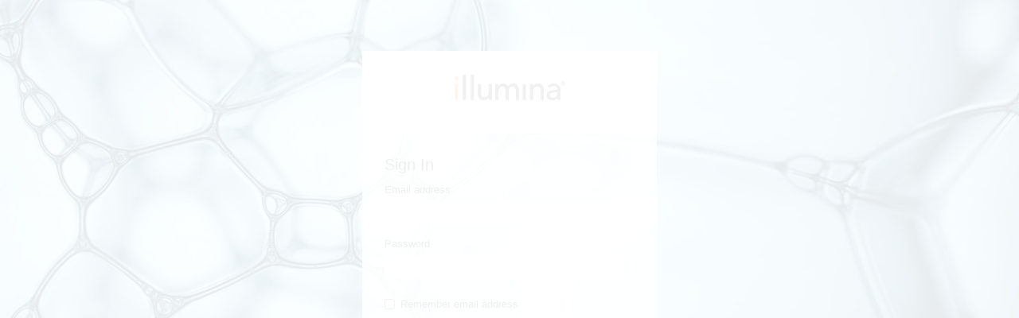

--- FILE ---
content_type: text/html; charset=UTF-8
request_url: https://login.illumina.com/platform-services-manager/res/html/sso/common/header.html
body_size: 127
content:
<section class="c-branding">
	<h1>
		<img src="res/img/illumina-logo-2.svg" alt="">
	</h1>
</section>


--- FILE ---
content_type: text/html; charset=UTF-8
request_url: https://login.illumina.com/platform-services-manager/res/html/sso/login/enterprise.html
body_size: 787
content:
<div ng-show="(loginType === 'enterprise')">

	<form class="c-form a-private-domain-form js-private-domain-form" ng-submit="loginInAsEnterprise()" novalidate name="enterpriseSignInForm">
		<h2 class="js-enterprise-domain js-enterprise-sign">Private Domain Sign In</h2>

		<div class="form-group c-form__input">
			<p>Enter the URL pattern for your private domain.</p>
			<div class="form-group  c-form__input" ng-class="{'error': enterpriseSignInForm.domain.$invalid && !isDomainNameValid}">
				<table>
					<tr>
						<td>https://</td>
						<td>
							<input class="form-control a-inline-input js-text-input" id="domainName" name="domain" type="text" ng-model="$parent.domain" ng-change="isValid()" ng-enter="loginInAsEnterprise()" required maxlength="50">
						</td>
						<td>.login.illumina.com</td>
					</tr>
				</table>

				<label ng-show="enterpriseSignInForm.domain.$invalid && !isDomainNameValid" class="error error-message" for="lname">
					Not a valid URL
				</label>
			</div>

			<!-- <p><a href="find-domain.html">Find private domain</a></p> -->

			<div class="btn-group">
				<button type="submit" class="btn btn-primary js-btn-state">Continue</button>
			</div>
		</div>
		
		 <section class="c-page__form-links a-links-bordered js-enterprise-sign js-enterprise-domain js-find-enterprise js-form-links">
         		<h4><a style="cursor: pointer" ng-click="loginAs('public')">Public sign in <span class="fa fa-angle-right"></span></a></h4>
         		<div class="enterprise-privacyPolicy" ng-if="privacypolicyurl">
	         		<span>{{privacypolicymessage}}</span>
					<ul>
						<li><a href="{{privacypolicyurl}}" target=_blank>{{privacypolicylinktext}}</a></li>
					</ul>
				</div>
   		 </section>

	</form>

</div>


--- FILE ---
content_type: application/javascript
request_url: https://login.illumina.com/platform-services-manager/res/js/ozoneAuth/controllers/login.js?v=6.7.5
body_size: 4147
content:
theApp.controller("loginCtrl", [
		'$scope','$rootScope',
		'$http',
		'$routeParams',
		'CONST',
		'$location',
		'AlertBanner',
		'bannerFactory',
		'eulaParamHolder',
		function($scope,$rootScope, $http, $routeParams, CONST, $location, AlertBanner, bannerFactory,eulaParamHolder){
			$scope.const = CONST;
			$scope.$parent.allowRegister = true;
			$scope.$parent.allowSignIn = false;
			$scope.returnURL = getQueryVariable("rURL") || getQueryVariable("redirect_uri") || "";
			$scope.deviceType = getQueryVariable("deviceType") || "";
			$scope.isURLEncoded = getQueryVariable("isURLEncoded");
			$scope.instrumentType = getQueryVariable("instrumentType") || "";
			$scope.icsVersion = getQueryVariable("icsVersion") || "";
			$scope.workgroupId = getQueryVariable("workgroupId") || "";
			$scope.postLoginAction = getQueryVariable("postLoginAction") || "";
			$scope.oauth2Req = getQueryVariable("oauth2Req") || "";
			$scope.noValidate = "true";
			$scope.$parent.showView = false;
			$scope.$parent.hideMessages();
			$scope.userName = "";
			$scope.userPassword = "";
			$scope.redirectMethod = getQueryVariable("redirectMethod");
			$scope.psToken = getQueryVariable("psToken");
			$scope.createdTime = getQueryVariable("createdTime");
			$scope.expiresInSeconds = getQueryVariable("expiresInSeconds");
			$scope.clientVars = getQueryVariable("clientVars");
			$scope.clientId = getQueryVariable("clientId") || getQueryVariable("client_id");
			$scope.originPlatformUrl = getQueryVariable("originPlatformUrl");
			// Setting this empty string removing the prepopulating with domain name from url
			$scope.domain = "";
			$scope.domainFromV2Login = "";
			$scope.rememberMe = false;
			$scope.loginType = "public";
			$rootScope.isPublicDomain = true;
			$scope.platformHomeConfig = null;
			$rootScope.isEulaPage = false;
			$scope.isSignInLoginValid = true;
			$scope.isSignInPasswordValid = true;
			$scope.isDomainNameValid = true;
			$scope.clientIdsForV3LoginLink = [];
			$scope.isInClientIdsForV3LoginLink = false;

			$rootScope.isEclipseInstrument = ($scope.instrumentType.toUpperCase() === "NextSeq2000".toUpperCase() || $scope.instrumentType.toUpperCase() === "NextSeq1000".toUpperCase() );

			// Story - PS-14543 Using SequenceR2D2 Instrument type for SkyWalker Instrument.
			$rootScope.isSkyWalkerInstrument = ($scope.instrumentType.toUpperCase() === "SequenceR2D2".toUpperCase());

			// Currently supporting for all 4 instrument types Instrument300M (for high throughput) or Instrument300MLT (for low throughput), NovaSeqXPlus & NovaSeqX
			$rootScope.isApolloInstrumentLogin = ($scope.instrumentType.toUpperCase() === "Instrument300M".toUpperCase()) || ($scope.instrumentType.toUpperCase() === "Instrument300MLT".toUpperCase())
				|| ($scope.instrumentType.toUpperCase() === "NovaSeqX".toUpperCase()) || ($scope.instrumentType.toUpperCase() === "NovaSeqXPlus".toUpperCase());

			// Since Skywalker instrument is going to use the same UX guideline for Platform login and Work group selection of Apollo Instrument
			// ReUsing the same flag isApolloInstrumentLogin for SkyWalker
			//TODO in future if skywalker needs specific UX styles needs to change this logic and use isSkyWalkerInstrument this flag for all checks and conditions
			$rootScope.isApolloInstrumentLogin = $rootScope.isApolloInstrumentLogin || $rootScope.isSkyWalkerInstrument;

			//Animation
			if($rootScope.isInstrumentLogin){
				if(!$rootScope.isEclipseInstrument && !$rootScope.isApolloInstrumentLogin) {
					setTimeout(function () {
						$('.c-branding-instrument').addClass('in');
						setTimeout(function () {
							$('.instrument-login').addClass('in');
						}, 350);
					}, 250);
				}
			}

			$scope.loginAs = function(type) {
				$scope.loginType = type;
				if (type === 'public' && !$rootScope.isPublicDomain) {
					$rootScope.isPublicDomain = (type === 'public');
					$scope.returnURL = $scope.platformHomeConfig.publicURL;
					window.location.href = $scope.returnURL;
				}
			};

			$scope.redirectToUnifiedLogin = function() {
				let host = window.location.host;
				window.location.href = window.location.href
					.replace(host+'/platform-services-manager', host+'/login')
					.replace('redirectMethod', 'rMethod'); // $scope.unifiedLoginUrl;
			}

			$scope.submitLoginForm = function() {
				if (!$scope.userName) {
					$("#login").focus();
					$scope.isSignInLoginValid = false;
					return false;
				} else if (!$scope.userPassword) {
					$("#password_login").focus();
					$scope.isSignInLoginValid = true;
					$scope.isSignInPasswordValid = false;
					return false;
				}
				$scope.isSignInPasswordValid = true;
				$scope.loadPage();
			};

			var idx = $scope.returnURL.indexOf("-admin");
			if (idx > 0) {
				$scope.$parent.allowRegister = false;
			}
			if ($scope.domain == "platform") {
				$scope.$parent.allowRegister = false;
			}

			$scope.getUrlSafeBase64DecodeUrl = function(str) {
				str = (str).slice(0, str.length + (str.length % 4));
				return str.replace(/-/g, '+').replace(/_/g, '/');
			};


			// from tenant.js - v1v2 choose domain screen
            $scope.$on('postLogin', function(event, data, status, headers, config) {
				handleLogin(data, status, headers, config);

            });

			function handleLogin(data, status, headers, config) {
				if (data['psToken'] != null) {

					if (!$scope.redirectMethod) {
						if ($scope.oauth2Req) {
							// if null, undefined or blank, default redirection to GET for OIDC login
							$scope.redirectMethod = 'GET';
						} else {
							// for non-OIDC login default to POST as per previous behaviour
							$scope.redirectMethod = 'POST';
						}

					}
					$scope.postToReturnURL(data['rURL'], "psToken", data['psToken'], "createdTime", data['createdTime'], "expiresInSeconds", data['expiresInSeconds']);
				} else if (data['redirect-uri'] != null) {

					if (data['eulaContent'] != null) {
						eulaParamHolder.setEulaContent(data['eulaContent']);
						eulaParamHolder.setReturnUrl(data['rURL']);
						eulaParamHolder.setRedirectUri(data['redirect-uri']);
						eulaParamHolder.setClientId($scope.clientId);

						let path = data['redirect-uri'].substring(data['redirect-uri'].indexOf("#") + 1, data['redirect-uri'].indexOf("?"));
						let key = data['redirect-uri'].substring(data['redirect-uri'].indexOf("key=") + 4);
						$location.path(path).search({key: key, force: "true"});
						//$scope.postToReturnURL(data['rURL'], "psToken", data['psToken'], "createdTime", data['createdTime'], "expiresInSeconds", data['expiresInSeconds'], "post");
						$rootScope.serverMessage = data['message'];
						$rootScope.alertMessage = $rootScope.serverMessage;
						//hide helix: For forced change password
						$rootScope.hideHelix();

					} else {
						$rootScope.serverMessage = data['message'];
						$rootScope.alertMessage = $rootScope.serverMessage;
						if (data['type'] && data['type'] === CONST.strings.mfa) {
							if (data['state']) {
								$rootScope.state = data['state'];
								window.sessionStorage['mfaState'] = angular.toJson(data['state']);
							}
							if (data['rURL']) {
								$rootScope.rURL = data['rURL'];
								setWithExpiry('rURL', data['rURL'], CONST.storage.expiration);
							}
						}
						//hide helix: For forced change password
						$rootScope.hideHelix();
						let start = data['redirect-uri'].indexOf("#") + 1;
						// in case of multiple ? in redirect-uri, find first index of ? after index of #
						let end = data['redirect-uri'].indexOf("?", start);
						// take whole section if there is no ? behind
						let path = end == -1 ? data['redirect-uri'].substring(start) : data['redirect-uri'].substring(start, end);
						$location.path(path);
					}
				} else if (data['oauth-redirect-uri']) {
					$scope.forceRedirect(data['oauth-redirect-uri']);
					$rootScope.hideHelix();

				} else {
					//hide helix
					$rootScope.hideHelix();

					$scope.$parent.showView = true;
					var uName = getCookie('uName');
					if (uName) {
						$scope.userName = uName;
						$scope.rememberMe = true;
					}
				}
			}

            $scope.performLogin = function(formData) {

                if($scope.userName && $scope.userPassword){
                    $rootScope.alertType='none';
                    $rootScope.alertMessage = null;
                    $rootScope.showHelix();
                };

				formData.skipPasswordUrlEncoding = true;
				$http.post(CONST.url.platform_services_manager + CONST.url.authenticate, formData, eulaParamHolder)
					.success(function (data, status, headers, config) {
						handleLogin(data, status, headers, config);
					});
			};

			// calls /do/Redirect
			$scope.processAuthReq = function() {
				var formData = {
					username: $scope.userName,
					password: $scope.userPassword,
					domain: $scope.domain,
					domainFromV2Login: $scope.domainFromV2Login,
					rURL: $scope.returnURL,
					clientVars: $scope.clientVars,
					redirectMethod: $scope.redirectMethod,
					originPlatformUrl: $scope.originPlatformUrl,
					clientId: $scope.clientId,
					deviceType: $scope.deviceType,
					instrumentType: $scope.instrumentType,
					icsVersion: $scope.icsVersion,
					postLoginAction: $scope.postLoginAction,
					workgroupId: $scope.workgroupId,
					oauth2Req: $scope.oauth2Req,
				};

				$http.post(CONST.url.platform_services_manager + CONST.url.redirect, formData).success(function(data, status, headers, config) {
					$rootScope.isPublicDomain = data['isPublicDomain'];
					if (data['platformHomeConfig']) {
						$scope.platformHomeConfig = data['platformHomeConfig'];
					}

					if ($scope.rememberMe) {
						setCookie({ name : 'uName', value : $scope.userName });
					}

					var error_redirect_url = data['error-redirect-uri'];
					if (error_redirect_url) {
						$scope.returnURL = error_redirect_url;
					}

					var redirect_url = data['redirect-uri'];
					if ('null' != redirect_url && redirect_url != null) {

						if (data['errorMsg']) {
							$scope.$parent.showView = true;
							$scope.returnURL = $scope.platformHomeConfig.publicURL;
							$scope.domain = getDomainName($scope.returnURL);
							$scope.rememberMe = false;
							bannerFactory.displayMessage(AlertBanner.TYPES.ERROR, data['errorMsg']);

							setTimeout(function(){
								window.location.href = redirect_url;
							}, 1500);

						} else {
							window.location.href = redirect_url;
						}

					} else {
						//perform login POST request
						$scope.performLogin(formData);
					}
				}).error(function(data, status, headers, config) {
					$scope.$parent.showView = true;
				});
			};

			$scope.loadPage = function() {

				$scope.$parent.hideMessages();

				// if psToken provided in req param
				if ($scope.psToken != null) {
					$scope.redirect_url = $scope.returnURL;
					if ($scope.isURLEncoded != null && "true" == $scope.isURLEncoded) {
						var r_URLSafe = $scope.getUrlSafeBase64DecodeUrl($scope.returnURL);
						$scope.redirect_url = Base64.decode(r_URLSafe);
					}
					$scope.postToReturnURL($scope.redirect_url, "psToken", $scope.psToken, "createdTime", $scope.createdTime, "expiresInSeconds", $scope.expiresInSeconds);
					return;
				}

				$scope.processAuthReq();
			}

			$scope.postToReturnURL = function(path, psParamName, psParamValue, createdTimeName, createdTimeValue, expiresInSecondsName, expiresInSecondsValue) {
				if ($scope.redirectMethod && $scope.redirectMethod.toUpperCase() == "GET") {
					setTimeout(function() {
						if($scope.postLoginAction != undefined && ($scope.postLoginAction === 'workgroupSelection' || $scope.postLoginAction === 'workgroupAssignment') && getCookie('psToken')){
							$rootScope.path = path;
							window.location.href = '#/workgroup-selection';
							return;
						}
						window.location.href = path;
					}, 1000);

				} else {
					// Set method to post by default
					// if not specified.
					// The rest of this code assumes you are not using a
					// library.
					// It can be made less wordy if you use one.
					var form = document.createElement("form");
					form.setAttribute("method", "POST");
					form.setAttribute("action", path);

					var hiddenField1 = document.createElement("input");
					hiddenField1.setAttribute("type", "hidden");
					hiddenField1.setAttribute("name", psParamName);
					hiddenField1.setAttribute("value", psParamValue);

					var hiddenField2 = document.createElement("input");
					hiddenField2.setAttribute("type", "hidden");
					hiddenField2.setAttribute("name", createdTimeName);
					hiddenField2.setAttribute("value", createdTimeValue);

					var hiddenField3 = document.createElement("input");
					hiddenField3.setAttribute("type", "hidden");
					hiddenField3.setAttribute("name", expiresInSecondsName);
					hiddenField3.setAttribute("value", expiresInSecondsValue);

					form.appendChild(hiddenField1);
					form.appendChild(hiddenField2);
					form.appendChild(hiddenField3);

					document.body.appendChild(form);
					// alert('posting');
					form.submit();
				}
			}


			$scope.forceRedirect = function(path) {
				window.location.href = path;
		}


			$scope.toggleRememberMe = function() {
				if (!$scope.rememberMe) {
					document.cookie = 'uName=;expires=Thu, 01 Jan 1970 00:00:01 GMT;';
				};
			};

			$scope.setDefaultView = function() {
				$scope.$parent.showView = true;
				$scope.rememberMe = true;
			};

			$scope.invalidDomain = function () {
				$("#domainName").focus();
				$scope.isDomainNameValid = false;
				return false;
			}

			$scope.isValidDomainName = function(domainName) {
				if (domainName === "" || domainName === undefined) {
					$scope.invalidDomain();
				}
				var url = CONST.url.platform_services_manager + CONST.url.validateDomainName.replace('{domainName}', domainName);
				$http.get(url).success(function(data, status)
				{
					if (status === 200 && data) {
						$scope.returnURL = $scope.platformHomeConfig.rURL.replace($scope.platformHomeConfig.urlPattern, $scope.domain);
						window.location.href = $scope.returnURL;
					} else {
						$scope.invalidDomain();
					}
				}).error(function(data)
				{
					$scope.invalidDomain();
				});
			};

			$scope.loginInAsEnterprise = function() {
				$scope.isValidDomainName($scope.domain);
			};



			$scope.isValid = function() {
				$scope.isInvalidEntry = true;
				if(isValidStr($scope.domain))
				{
					$scope.isInvalidEntry = false;
				}
			};

            $scope.validateEmail = function() {
                $scope.userName = $scope.userName.trim();
				if (!$scope.userName || $scope.userName === '') {
					$("#login").focus();
					$scope.isSignInLoginValid = false;
					return false;
				} else {
					$scope.isSignInLoginValid = true;
				}

                if($scope.userName != '') {
                    var formData = "{\"username\":\"" + $scope.userName + "\"}";
                    $http.post(CONST.url.platform_services_manager + CONST.url.validateEmail, formData)
                        .success(function (data, status, headers, config) {
                            if(isOk(status.toString())) {
                                if (data['ssoType'] && data['ssoType'] == 3) {
                                    $scope.domain = data.domain;
                                    $scope.domainFromV2Login = data.domain;
                                    $scope.processAuthReq();
                                } else {
                                    $scope.isValidEmailId = true;
									$scope.isSignInLoginValid = true;

                                }
                            }
                        }).error(function (data, status, headers, config) {
                        // $scope.$parent.showView = true;
                        bannerFactory.displayMessage(AlertBanner.TYPES.ERROR, "Error occurred while validating user email");
                    });
                }
            };

            $scope.resetForm = function() {
                $scope.isValidEmailId = false;
				$scope.isSignInLoginValid = false;
            };

			$scope.loadClientIdsForV3LoginLink = function() {
				var url = CONST.url.platform_services_manager + CONST.url.featureFlag;
				$http.get(url).success(function(data, status)
				{
					if (status === 200 && data['clientIdsForV3LoginLink']) {
						$scope.clientIdsForV3LoginLink = data['clientIdsForV3LoginLink'];
						$scope.isInClientIdsForV3LoginLink = $scope.clientIdsForV3LoginLink.indexOf($scope.clientId) > -1;
					}
				})
			}

			$scope.loadClientIdsForV3LoginLink();

    		$scope.loadPage();
		} ]);


--- FILE ---
content_type: application/javascript
request_url: https://login.illumina.com/platform-services-manager/res/js/ozoneAuth/controllers/requestPassword.js?v=6.7.3
body_size: 1034
content:
theApp.controller("requestPasswordCtrl", ['$scope','$rootScope', '$http', '$routeParams', '$location', 'CONST', function ($scope, $rootScope ,$http, $routeParams, $location, CONST) {
  $scope.const = CONST;
  $scope.$parent.hideMessages();
  $scope.userName = "";
	$scope.$parent.showView = true;
  $scope.$parent.allowRegister = false;
  $scope.$parent.allowSignIn = true;
  $scope.returnURL = getQueryVariable("rURL") || "";
  $scope.clientId = getQueryVariable("clientId") || "";
  $scope.clientVars = getQueryVariable("clientVars");
  $scope.$parent.rUrlNotice($scope.returnURL);
  $scope.domain = getDomainName($scope.returnURL);
  $scope.generateCaptchaString = "";
  $scope.isPasswordResetEmailIdValid = true;
  $scope.redirect = function(url) {
	  window.location.href= url;
  };
  $scope.$watch('location.search()', function() {
      $scope.email = ($location.search()).email;
  }, true);

  $scope.submitRequestPasswordForm = function()
  {
    $scope.$parent.hideMessages();
    if (!$scope.userName)
    {
      $("#emailId_passwordReset").focus();
      $scope.isPasswordResetEmailIdValid = false;
      return false;
    }
    if(!$rootScope.disableCaptcha)
    {

        $scope.isPasswordResetEmailIdValid = true;
	    $scope.generateCaptchaString = grecaptcha.getResponse();
	    if (!$scope.generateCaptchaString)
	    {
	      $scope.$parent.errorList = addMessage($scope.$parent.errorList, CONST.message.answer_captcha_verification);
	      $scope.captchaError =true;
          setTimeout(function(){
            $scope.captchaError = false;
            $scope.$apply();
          }, 3000);
	      return false;
	    } else {
          $scope.captchaError =false;
        }
    }
    
    // re-init captcha
    try{
    	grecaptcha.reset();
    }catch(e){
    	console.log('error during grecaptcha.reset');
    }

    $scope.returnURL = $scope.returnURL+'&'+CONST.url.redirectMethodGet;
			console.log($scope.clientVars);
    var req = 
    {
      method: "POST",
      url: CONST.url.platform_services_manager + CONST.url.notificationMgmt_forgotPassword,
       headers: {
         "Content-Type": "application/json;charset=utf-8"
       },
      data: 
      { 
        domain: $scope.domain,
        username: $scope.userName,
        rURL: $scope.returnURL,
        clientId: $scope.clientId,
        captcha: $scope.generateCaptchaString,
        clientVars: $scope.clientVars 
      }
    };
    $http(req).
      success(function(data, status, headers, config) 
      {
        if (!isOk(data.status))
        {
          return false;
        }
        $rootScope.reloadConfirmationPage = true;
        $location.path('/successRequestPassword').search({email: $scope.userName,domain: $scope.domain});
      })
    return false;            
  }
}]); 


--- FILE ---
content_type: application/javascript
request_url: https://login.illumina.com/platform-services-manager/res/js/ozoneAuth/controllers/accountActivation.js
body_size: 745
content:
theApp.controller("activateCtrl", ['$scope', '$http', '$routeParams', '$location', 'CONST','AlertBanner','bannerFactory', 
                          function ($scope, $http, $routeParams, $location, CONST, AlertBanner,bannerFactory) {
  $scope.const = CONST;
  $scope.$parent.showView = true;
  $scope.$parent.allowRegister = false;
  $scope.$parent.allowSignIn = true;
  $scope.returnURL = getQueryVariable("rURL") || "";
  $scope.clientId = getQueryVariable("clientId") || "";
  $scope.$parent.rUrlNotice($scope.returnURL);
  $scope.activationOk = false;
  $scope.activationMessage = CONST.strings.activation_in_progress;
  $scope.$parent.hideMessages();
  $scope.activate = function() 
  {
    $scope.$parent.hideMessages();
    $http.get(CONST.url.platform_services_manager + CONST.url.activate.replace("{key}", $routeParams.key).replace("{domain}", $routeParams.domain).replace("{clientId}", $scope.clientId))
    .success(function(data, status, headers, config) 
    {
      if (!isOk(data.status))
      {
    	  if (data.message) {
    		   window.location.href = "#/";	 
    		   setTimeout(function() {
    			   if (data.message) {
    					$scope.activationMessage = data.message;
    				} else {
    					$scope.$parent.errorList = addMessage($scope.$parent.errorList, CONST.message.activation_failed);
    					//$scope.activationMessage = CONST.strings.none;
    					$scope.activationMessage = CONST.message.activation_failed
    				}
    			}, 1000);
    			
    	        return false;
    	      }
    	  else
    		  {
    		  $scope.$parent.errorList = addMessage($scope.$parent.errorList, CONST.message.activation_failed);
    	        //$scope.activationMessage = CONST.strings.none;
    	        $scope.activationMessage = CONST.message.activation_failed
    		  }
        return true;
      }
      window.location.href = "#/";	
      $scope.activationOk = true;
	   setTimeout(function() {
		   bannerFactory.displayMessage(AlertBanner.TYPES.SUCCESS, CONST.strings.activation_success);
	   }, 1);
	   return true;
    })
    .error(function(data, status, headers, config) 
    {
      $scope.activationMessage = CONST.strings.activation_failed_message;
      $scope.$parent.errorList = addMessage($scope.$parent.errorList, CONST.strings.activation_failed);
    });
  };
  
  $scope.activate();

}]); 


--- FILE ---
content_type: application/x-javascript;charset=utf-8
request_url: https://smetrics.illumina.com/id?d_visid_ver=2.5.0&d_fieldgroup=A&mcorgid=A7DF776A5245B2870A490D44%40AdobeOrg&mid=02900147197569498177561139410729516195&ts=1764241709407
body_size: -41
content:
{"mid":"02900147197569498177561139410729516195"}

--- FILE ---
content_type: application/javascript
request_url: https://login.illumina.com/platform-services-manager/res/js/ozoneAuth/controllers/eula.js?v=5.7
body_size: 2337
content:
/*
  Eula Controller.
 */
theApp.controller("eulaCtrl", [
    '$scope',
    '$rootScope',
    '$window',
    '$http',
    '$routeParams',
    '$location',
    '$timeout',
    'CONST',
    'eulaService',
    'eulaParamHolder',
    function ($scope, $rootScope, $window, $http, $routeParams, $location, $timeout,
              CONST, eulaService, eulaParamHolder) {
        $scope.url = CONST.url;
        $scope.$params = CONST.params;
        $scope.eulaContent = eulaParamHolder.getEulaContent();
        $scope.redirectUri = eulaParamHolder.getRedirectUri();
        $scope.clientId = eulaParamHolder.getClientId();
        $scope.isBtnDisabled = true;
        $rootScope.isEulaPage = true;

        //For a browser login,  rURL,clientId will be present in eulaParamHolder.
        //For non-browser login these values has to be retrieved from the url.
        //On refresh rURL should be saved in sessionStorage.
        $scope.rURL = (!$scope.eulaContent) ? getQueryVariable($scope.$params.rurl) : eulaParamHolder.getReturnUrl();
        $scope.rURL = (!$scope.rURL) ? sessionStorage.getItem($scope.$params.rurl) : $scope.rURL;
        $scope.domain = getDomainName($scope.rURL);
        $scope.clientId = (!$scope.clientId) ? getQueryVariable($scope.$params.client_id, $scope.rURL) : $scope.clientId;
        $scope.clientId = (!$scope.clientId) ? getQueryVariable($scope.$params.client_id) : $scope.clientId;
        $scope.key = $routeParams.key;
        $scope.clientVars = getQueryVariable("clientVars");
        sessionStorage.setItem($scope.$params.rurl, $scope.rURL);
        $scope.postLoginAction = getQueryVariable("postLoginAction") || "";
        // If the eulacontent is not present, it will have to be fetched
        // from the server
        // This is for non browser login (CLI) and for Refresh.
        if (!$scope.eulaContent) {
            let getUrl = $scope.url.platform_services_manager
                + $scope.url.eula_content_fetch + $scope.clientId;
            eulaService.getEulaFromServer(getUrl, getAuthHeader()).then(
                function (response) {
                    $scope.eulaContent = response.data.html;
                    // eulaContent check if retrieved from server
                    // 100ms delay is required for the element to render the new height after content change.
                    $timeout(function () {
                        checkEulaLength();
                    }, 100);

                },
                function (error) {
                    $scope.statusEula = 'Could not retrieve EULA '
                    goBackToLogin();
                });
        }

        /*
         * This function gets called when the user clicks I Agree or I
         * Decline button If the user has agreed an API will be called, if
         * the response is 200 ok, the application is redirected to the
         * rURL. @param - hasAgreed is a boolean
         */
        $scope.onEulaButtonClick = function (hasAgreed) {
            if (hasAgreed) {
                $rootScope.showHelix();
                let putUrl = $scope.url.platform_services_manager
                    + $scope.url.eula_accept + $scope.clientId;
                eulaService.putEulaResult(putUrl, getAcceptBody(),
                    getAuthHeader()).then(function (response) {
                    $scope.responseCode = response.status;
                    if (response.status == 200) {
                        if ($scope.postLoginAction != undefined && ($scope.postLoginAction === 'workgroupSelection' || $scope.postLoginAction === 'workgroupAssignment') && getCookie('psToken')) {
                            $location.path('/workgroup-selection');
                        } else {
                            sessionStorage.setItem($scope.$params.rurl, "");
                            sessionStorage.removeItem('redirect-uri');
                            window.location.href = response.data[$scope.$params.rurl];
                        }
                    }
                }, function (error) {
                    $scope.status = 'Error ' + error.message;
                });
            } else {
                sessionStorage.removeItem('redirect-uri');
                sessionStorage.setItem($scope.$params.rurl, "");
                goBackToLogin();
            }
        };

        /*
          Hide/Show Decline button
        */
        $scope.showDeclineButton = function () {
            return false;
        };

        /*
        This functions enables the Agree and Decline buttons.
        */
        $scope.enableButtons = function () {
            $scope.isBtnDisabled = false;
        };

        /*
         Return back to login on decline and other error conditions.
        */
        function goBackToLogin() {
            $rootScope.isEulaPage = false;
            $location.path('/');
            $rootScope.hideHelix();
        }

        /*
         This functions returns Authorization header using key
        */
        function getAuthHeader() {
            return {
                headers: {
                    'Authorization': $routeParams.key
                }
            }
        }

        /*
         This functions returns JSON body with domain and return Url
        */
        function getAcceptBody() {
            return {
                'domain': $scope.domain,
                'rURL': $scope.rURL,
                'clientVars': $scope.clientVars
            }
        }

        function checkEulaLength() {
            var eulaContentDiv = $(".eula-content")[0];
            if (eulaContentDiv.scrollHeight <= eulaContentDiv.clientHeight) {
                $scope.enableButtons();
            }
        }

        // eulalength check if content is retrieved from eulaparamholder.
        // 100ms delay is required for the element to render the new height after content change.
        $timeout(function () {
            checkEulaLength();
        }, 100);

		$scope.preventInvalidNavigation.active = true;
		$scope.preventInvalidNavigation.execute = eulaRouteChangeStartEventHandler;
    }]);

/*
  This directive is used for enabling the Agree and Decline button once the scroll has reached the
  bottom of the div.
 */
theApp.directive('eulaScroll', function () {
    var extraOffset = 150;
    return {
        restrict: 'A',
        link: function (scope, element, attrs) {
            var eulaContentDiv = element[0];
            element.bind('scroll', function () {
                if (eulaContentDiv.scrollTop + eulaContentDiv.offsetHeight + extraOffset >= eulaContentDiv.scrollHeight) {
                    scope.$apply(attrs.eulaScroll);
                }
            });
        }
    };
});


/*
  Eula Service - For making  REST API calls
 */
theApp.service('eulaService', ['$http', 'CONST', function ($http) {

    this.putEulaResult = function (putUrl, acceptBody, authHeader) {
        return $http.put(putUrl, acceptBody, authHeader);
    };

    this.getEulaFromServer = function (getUrl, authHeader) {
        return $http.get(getUrl, authHeader);
    };

}]);

/*
 * eulaParamHolder - This service provides methods of sharing the variables
 * between Login and Eula Controllers.
 */
theApp.service('eulaParamHolder', function () {
    var content = "";
    var returnUrl = "";
    var clientId = "";
    var redirectUri = "";

    this.setEulaContent = function (content) {
        this.content = content
    }
    this.getEulaContent = function () {
        return this.content;
    };
    this.setReturnUrl = function (returnUrl) {
        this.returnUrl = returnUrl
    }
    this.getReturnUrl = function () {
        return this.returnUrl;
    };
    this.setClientId = function (clientId) {
        this.clientId = clientId
    }
    this.getClientId = function () {
        return this.clientId;
    };
    this.setRedirectUri = function (redirectUri) {
        this.redirectUri = redirectUri
    }
    this.getRedirectUri = function () {
        return this.redirectUri;
    };
});

function eulaRouteChangeStartEventHandler(event, currentRoute, destinationRoute){
	// prevent back button in this page,
	// upon accept, permitted urls are allowed.
    const isWorkgroupSelection = destinationRoute === "/workgroup-selection";
    const isLogin = destinationRoute === "/";
    if (!isWorkgroupSelection && !isLogin){
        event.preventDefault();
    }
}
